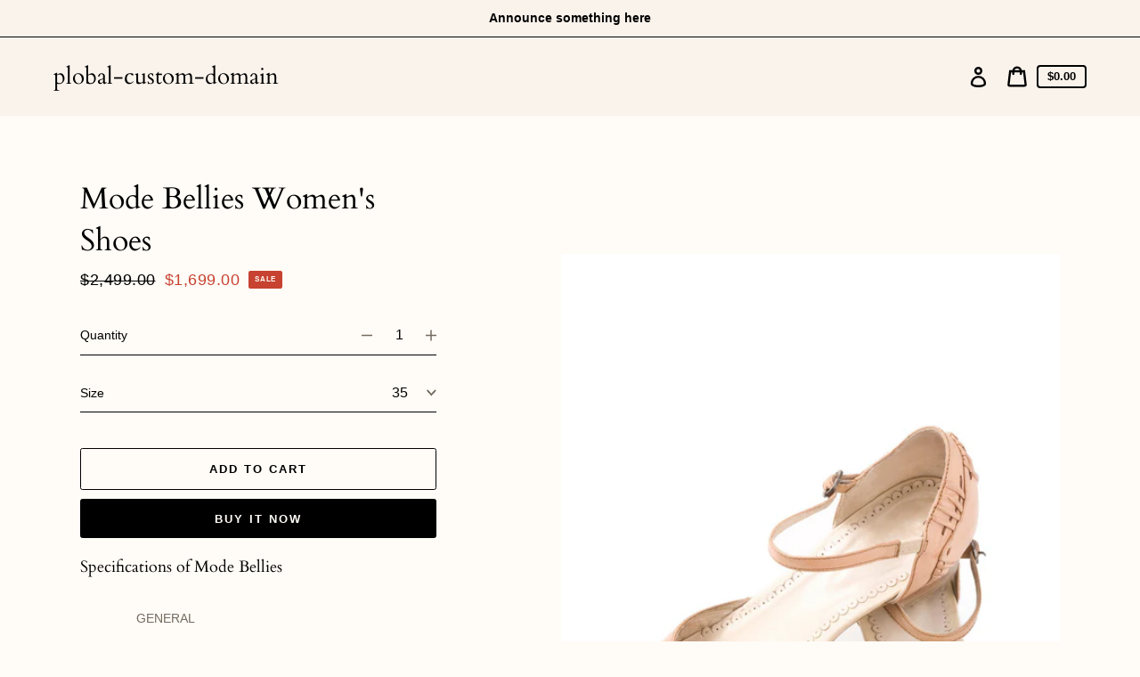

--- FILE ---
content_type: text/javascript
request_url: https://cdn.shopify.com/s/files/1/0267/0303/6478/t/2/assets/bopis.js?v=1597227232&shop=plobal-custom-domain.myshopify.com
body_size: 1571
content:
$(document).ready(function(){if(window.location.pathname.indexOf("/cart")!==-1){let getStoresLocations2=function(position){if(position)var req_url=base_url+"location/"+store_url+"?lat="+position.coords.latitude+"&lng="+position.coords.longitude;else var req_url=base_url+"location/"+store_url;fetch(req_url,{method:"GET",headers:{"Content-Type":"application/json"}}).then(response=>response.json()).then(function(locationsData){renderLocations2(locationsData.data),$(".bopis_span").show()}).catch(function(error){console.log("Location API Error"),console.log(error)})},getStoresLocationsWithoutPosition2=function(){renderLocations2(locations),$(".bopis_span").show()},cartApiRequest2=function(products2){fetch(base_url+"product/inventory",{method:"POST",headers:{"Content-Type":"application/json"},body:JSON.stringify({store_url,products:products2})}).then(response=>response.json()).then(function(data){window.bopis.loader="none",$(".bopis_loader").hide();var selected_location=$("#store_location").val();if(data[selected_location].allowed)window.bopis.loader="none",allowed_to_pass=!0,$(".bopis_loader").hide(),$("#not_avail").length>0&&$("#not_avail").remove(),take_confirmation=!1,$("#attributes_bopis").removeAttr("disabled"),$("#pickup_location").removeAttr("disabled"),$("#location_name").removeAttr("disabled"),$("#location_address").removeAttr("disabled"),$("#attributes_pickup_date").removeAttr("disabled");else{allowed_to_pass=!1;var unavailable_variants=data[selected_location].unavailable_variants;$.each(unavailable_variants,function(variantId,variantDetails){$("form[action='/cart'] a[href^='/products']").each(function(){var variantURL=$(this).attr("href");variantURL.includes("variant="+variantId)&&($(this).append("<span style='color:red; font-size: 12px;'  class='unaavailable_variants_text'>Not Available on this location </br> Remove or Pick Another Location </br>OR Continue for Home Delivery<span></br>"),$("#not_avail").length>0?$("#not_avail").text("Sorry, product not available to pickup at selected location."):$("#store_location").parent().append('<p id="not_avail" style="color: red; text-align: left;">Sorry, product not available to pickup at selected location.</p>'),take_confirmation=!0,$("#attributes_bopis").attr("disabled",!0),$("#pickup_location").attr("disabled",!0),$("#location_name").attr("disabled",!0),$("#location_address").attr("disabled",!0),$("#attributes_pickup_date").attr("disabled",!0))})})}}).catch(function(error){console.log("Cart API Error"),console.log(error)})},renderLocations2=function(locations2){var locations_opt="";locations2.forEach(function(location){var add2=location.address2?location.address2:"",city=location.city?location.city:"",zip=location.zip?location.zip:"";locations_opt+='<option location_address="'+location.address1+" "+add2+" "+city+" "+zip+'" value='+location.id+">"+location.name+"</option>"}),window.bopis.loader="none",$(".bopis_loader").hide(),$("#store_location").append(locations_opt)};var getStoresLocations=getStoresLocations2,getStoresLocationsWithoutPosition=getStoresLocationsWithoutPosition2,cartApiRequest=cartApiRequest2,renderLocations=renderLocations2,store_url=Shopify.shop,base_url="https://bopis.nuovocommerce.com/",json_data={},products={},take_confirmation=!1,allowed_to_pass=!1,locations=[{id:36459839550,name:"Baner",address1:"Baner ",address2:null,city:"Pune",zip:"411045",province:"Maharashtra",country:"IN",phone:"",created_at:"2020-05-15T15:29:02+05:30",updated_at:"2020-05-15T15:29:06+05:30",country_code:"IN",country_name:"India",province_code:"MH",legacy:!1,active:!0,admin_graphql_api_id:"gid://shopify/Location/36459839550"}];window.bopis={},window.bopis.loader="block",$(".bopis_loader").show();var locations_dd='<select style="max-width:12rem; margin-right: 15px" id="store_location" onChange="window.bopis.verifyCartAvailability()"><option value="">Pickup from store</option></select>';window.bopis.verifyCartAvailability=function(){if($(".unaavailable_variants_text").text(""),window.bopis.loader="block",$(".bopis_loader").show(),$("#store_location").val()==""||$("#store_location").val()==null||$("#store_location").val()==0){window.bopis.loader="none",$(".bopis_loader").hide(),take_confirmation=!1,$("#attributes_bopis").attr("disabled",!0),$("#pickup_location").attr("disabled",!0),$("#location_name").attr("disabled",!0),$("#location_address").attr("disabled",!0),$("#attributes_pickup_date").attr("disabled",!0);return}$.getJSON("/cart.js",function(data){data.items.forEach(function(cart_item){products.hasOwnProperty(cart_item.product_id)?(json_data={[cart_item.variant_id]:{quantity:cart_item.quantity}},products[cart_item.product_id]={...products[cart_item.product_id],...json_data}):(json_data={[cart_item.product_id]:{[cart_item.variant_id]:{quantity:cart_item.quantity}}},products={...products,...json_data})}),$("#pickup_location").val($("#store_location").val()),$("#location_name").val($("#store_location option:selected").text()),$("#location_address").val($("#store_location option:selected").attr("location_address")),cartApiRequest2(products)})},window.bopis.submitForm=function(){$("form[action='/cart']").submit()};var bopis_button='        <input type="hidden" id="attributes_bopis" disabled name="attributes[BOPIS]" value="true" />        <input type="hidden" id="pickup_location" disabled name="attributes[pickup_location]" />        <input type="hidden" id="location_name" disabled name="attributes[location_name]" />        <input type="hidden" id="location_address" disabled name="attributes[location_address]"  />        <input type="hidden" id="attributes_pickup_date" disabled name="attributes[pickup_date]" value="'+$.now()+'" />        ',bopis_span='<span style="display:none;" class="bopis_span"><span class="bopis_loader">Loading...</span>'+locations_dd+bopis_button+"</span>";$('input[name="checkout"]').length>0?$(bopis_span).insertBefore($('input[name="checkout"]')):$('button[name="checkout"]').length>0?$(bopis_span).insertBefore($('button[name="checkout"]')):$('[name="checkout"]').length>0&&$(bopis_span).insertBefore($('[name="checkout"]'));var ch="";$('input[name="checkout"]').length>0?ch='input[name="checkout"]':$('button[name="checkout"]').length>0?ch='button[name="checkout"]':$('[name="checkout"]').length>0&&(ch='[name="checkout"]'),console.log(ch),$(ch).click(function(e){if($("#store_location").val()!=""&&allowed_to_pass){e.preventDefault();var location_id=$("#store_location").val(),selected_location=[];locations.forEach(location_bopis=>{if(location_bopis.id==location_id){selected_location=location_bopis;return}}),fetch(base_url+"draft_order/create",{method:"POST",headers:{"Content-Type":"application/json"},body:JSON.stringify({store_url,products,location:selected_location,customer:BopisCustomer.customer_id})}).then(response=>response.json()).then(function(data){data.error||(window.location.href=data.url)})}else if(take_confirmation){var answer=confirm("You have selected a location where one or more products may not be available. You can either change the location or continue with normal checkout.");answer||e.preventDefault()}}),getStoresLocationsWithoutPosition2()}});
//# sourceMappingURL=/s/files/1/0267/0303/6478/t/2/assets/bopis.js.map?shop=plobal-custom-domain.myshopify.com&v=1597227232


--- FILE ---
content_type: text/javascript; charset=utf-8
request_url: https://plobal-custom-domain.plobalapps.com/products/tresmode-bellies-womens-shoes.js
body_size: 467
content:
{"id":4531674742846,"title":"Mode Bellies Women's  Shoes","handle":"tresmode-bellies-womens-shoes","description":"\u003ch3 class=\"sectionTitle\"\u003eSpecifications of Mode Bellies\u003c\/h3\u003e\n\u003ctable cellspacing=\"0\" class=\"specTable\"\u003e\n\u003ctbody\u003e\n\u003ctr\u003e\n\u003cth class=\"groupHead\" colspan=\"2\"\u003eGENERAL\u003c\/th\u003e\n\u003c\/tr\u003e\n\u003ctr\u003e\n\u003ctd class=\"specsKey\"\u003eIdeal For\u003c\/td\u003e\n\u003ctd class=\"specsValue\"\u003eWomen\u003c\/td\u003e\n\u003c\/tr\u003e\n\u003c\/tbody\u003e\n\u003c\/table\u003e\n\u003ctable cellspacing=\"0\" class=\"specTable\"\u003e\n\u003ctbody\u003e\n\u003ctr\u003e\n\u003cth class=\"groupHead\" colspan=\"2\"\u003eSHOE DETAILS\u003c\/th\u003e\n\u003c\/tr\u003e\n\u003ctr\u003e\n\u003ctd class=\"specsKey\"\u003eColor\u003c\/td\u003e\n\u003ctd class=\"specsValue\"\u003eSilver\u003c\/td\u003e\n\u003c\/tr\u003e\n\u003c\/tbody\u003e\n\u003c\/table\u003e","published_at":"2020-05-15T16:30:55+05:30","created_at":"2020-05-15T16:30:59+05:30","vendor":"Mode","type":"Shoes","tags":["Women's Shoes"],"price":169900,"price_min":169900,"price_max":169900,"available":true,"price_varies":false,"compare_at_price":249900,"compare_at_price_min":249900,"compare_at_price_max":249900,"compare_at_price_varies":false,"variants":[{"id":31907585294398,"title":"35","option1":"35","option2":null,"option3":null,"sku":"","requires_shipping":true,"taxable":true,"featured_image":null,"available":true,"name":"Mode Bellies Women's  Shoes - 35","public_title":"35","options":["35"],"price":169900,"weight":0,"compare_at_price":249900,"inventory_management":"shopify","barcode":"","quantity_rule":{"min":1,"max":null,"increment":1},"quantity_price_breaks":[],"requires_selling_plan":false,"selling_plan_allocations":[]},{"id":31907585327166,"title":"36","option1":"36","option2":null,"option3":null,"sku":"","requires_shipping":true,"taxable":true,"featured_image":null,"available":true,"name":"Mode Bellies Women's  Shoes - 36","public_title":"36","options":["36"],"price":169900,"weight":0,"compare_at_price":249900,"inventory_management":"shopify","barcode":"","quantity_rule":{"min":1,"max":null,"increment":1},"quantity_price_breaks":[],"requires_selling_plan":false,"selling_plan_allocations":[]},{"id":31907585359934,"title":"37","option1":"37","option2":null,"option3":null,"sku":"","requires_shipping":true,"taxable":true,"featured_image":null,"available":true,"name":"Mode Bellies Women's  Shoes - 37","public_title":"37","options":["37"],"price":169900,"weight":0,"compare_at_price":249900,"inventory_management":"shopify","barcode":"","quantity_rule":{"min":1,"max":null,"increment":1},"quantity_price_breaks":[],"requires_selling_plan":false,"selling_plan_allocations":[]},{"id":31907585392702,"title":"39","option1":"39","option2":null,"option3":null,"sku":"","requires_shipping":true,"taxable":true,"featured_image":null,"available":true,"name":"Mode Bellies Women's  Shoes - 39","public_title":"39","options":["39"],"price":169900,"weight":0,"compare_at_price":249900,"inventory_management":"shopify","barcode":"","quantity_rule":{"min":1,"max":null,"increment":1},"quantity_price_breaks":[],"requires_selling_plan":false,"selling_plan_allocations":[]}],"images":["\/\/cdn.shopify.com\/s\/files\/1\/0267\/0303\/6478\/products\/shutterstock_42430963.jpg?v=1589540459"],"featured_image":"\/\/cdn.shopify.com\/s\/files\/1\/0267\/0303\/6478\/products\/shutterstock_42430963.jpg?v=1589540459","options":[{"name":"Size","position":1,"values":["35","36","37","39"]}],"url":"\/products\/tresmode-bellies-womens-shoes","media":[{"alt":null,"id":7061141323838,"position":1,"preview_image":{"aspect_ratio":0.714,"height":2048,"width":1463,"src":"https:\/\/cdn.shopify.com\/s\/files\/1\/0267\/0303\/6478\/products\/shutterstock_42430963.jpg?v=1589540459"},"aspect_ratio":0.714,"height":2048,"media_type":"image","src":"https:\/\/cdn.shopify.com\/s\/files\/1\/0267\/0303\/6478\/products\/shutterstock_42430963.jpg?v=1589540459","width":1463}],"requires_selling_plan":false,"selling_plan_groups":[]}